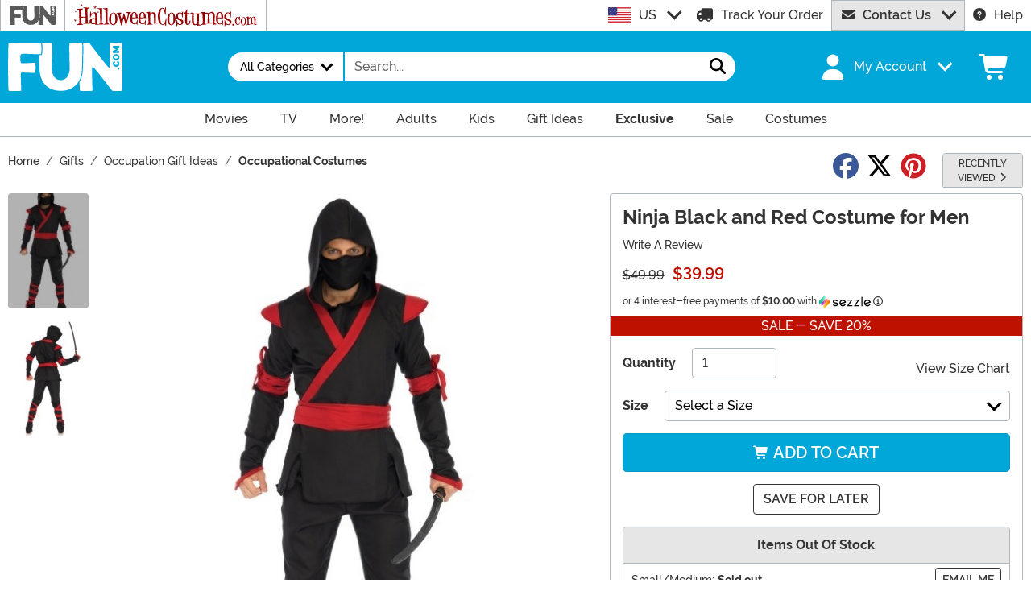

--- FILE ---
content_type: text/javascript
request_url: https://cdn.attn.tv/growth-tag-assets/client-configs/4nP.js
body_size: 1096
content:
(function(){"use strict";var E;function v(n){return n&&n.__esModule&&Object.prototype.hasOwnProperty.call(n,"default")?n.default:n}var w={exports:{}};/*!
 * JavaScript Cookie v2.2.1
 * https://github.com/js-cookie/js-cookie
 *
 * Copyright 2006, 2015 Klaus Hartl & Fagner Brack
 * Released under the MIT license
 */(function(n,g){(function(f){var p;if(n.exports=f(),p=!0,!p){var C=window.Cookies,t=window.Cookies=f();t.noConflict=function(){return window.Cookies=C,t}}})(function(){function f(){for(var t=0,r={};t<arguments.length;t++){var s=arguments[t];for(var l in s)r[l]=s[l]}return r}function p(t){return t.replace(/(%[0-9A-Z]{2})+/g,decodeURIComponent)}function C(t){function r(){}function s(o,i,e){if(!(typeof document>"u")){e=f({path:"/"},r.defaults,e),typeof e.expires=="number"&&(e.expires=new Date(new Date*1+e.expires*864e5)),e.expires=e.expires?e.expires.toUTCString():"";try{var a=JSON.stringify(i);/^[\{\[]/.test(a)&&(i=a)}catch{}i=t.write?t.write(i,o):encodeURIComponent(String(i)).replace(/%(23|24|26|2B|3A|3C|3E|3D|2F|3F|40|5B|5D|5E|60|7B|7D|7C)/g,decodeURIComponent),o=encodeURIComponent(String(o)).replace(/%(23|24|26|2B|5E|60|7C)/g,decodeURIComponent).replace(/[\(\)]/g,escape);var u="";for(var d in e)e[d]&&(u+="; "+d,e[d]!==!0&&(u+="="+e[d].split(";")[0]));return document.cookie=o+"="+i+u}}function l(o,i){if(!(typeof document>"u")){for(var e={},a=document.cookie?document.cookie.split("; "):[],u=0;u<a.length;u++){var d=a[u].split("="),c=d.slice(1).join("=");!i&&c.charAt(0)==='"'&&(c=c.slice(1,-1));try{var _=p(d[0]);if(c=(t.read||t)(c,_)||p(c),i)try{c=JSON.parse(c)}catch{}if(e[_]=c,o===_)break}catch{}}return o?e[o]:e}}return r.set=s,r.get=function(o){return l(o,!1)},r.getJSON=function(o){return l(o,!0)},r.remove=function(o,i){s(o,"",f(i,{expires:-1}))},r.defaults={},r.withConverter=C,r}return C(function(){})})})(w);var A=w.exports;const m=v(A);function h(n){return m.get(n)}(E=window.__attentive_cfg)!=null&&E.cxd;const x={ANON_ID_PARAMS:()=>{try{return h("UNIQUE")??null}catch{}},CUSTOM_EMAIL_LEAD_EVENTS:({email:n,creativeId:g})=>{try{window.Fun.Global.AttentiveComplete({email:n,source:g})}catch{}},CUSTOM_LEAD_EVENTS:({email:n,phone:g,creativeId:f})=>{try{window.Fun.Global.AttentiveComplete({email:n,phone:g,source:f})}catch{}},GET_EMAIL_CREATIVE_FILTER_PARAM:()=>document.cookie.indexOf("seenModal=true")>-1};window.__attentive_client_cfg=x})();


--- FILE ---
content_type: image/svg+xml
request_url: https://www.fun.com/wwwroot/img/fun/us/logo.svg
body_size: 940
content:
<svg xmlns="http://www.w3.org/2000/svg" width="236.4" height="100" fill="#000"><title>FUN.com</title><path d="M49.8 23.5c5.6.2 10.9.4 14.5.4 2.5 0 3.5-.1 3.8-.2 1.2-2.4 1.2-19.9 0-22.2-1.8-.5-13.8-1-33.2-1-19.3 0-31.4.5-33.7 1-1.4 6.9-1.4 91.6 0 98.1 1.1.4 5.6.8 13.1.8 6.9 0 11.5-.4 12.6-.8.3-1.8 0-10.6-.2-17.7-.5-15.7-.5-18.6.3-19.4.4-.4 1.1-.6 4.1-.6 2.7 0 6.5.2 10.6.3 4.1.2 8.3.4 11.2.4 2.1 0 3-.1 3.3-.2 1-2.6 1-18.3 0-20.5-.3-.1-1-.1-2.7-.1-2.6 0-6.4.2-10.4.4-4.1.2-8.3.4-11.3.4-3.5 0-4.4-.3-4.9-.7-2.2-2.2-2.2-15.8 0-18 .5-.5 1.3-.8 6.6-.8 4.4-.1 10.5.1 16.3.4z"/><path d="M153 1.2c-1.1-.3-5.7-.7-12.6-.7-7 0-12 .3-13.2.7-1 3-.3 26.7 0 39.5.1 4.3.2 8.2.3 10.9.1 3.1-.3 6.3-1 9.6-.7 3.1-1.8 5.9-3.2 8.2-1.5 2.4-3.4 4.4-5.8 5.9s-5.3 2.3-8.7 2.3c-3.4 0-6.3-.7-8.6-2.2-2.3-1.4-4.3-3.4-5.7-5.8-1.5-2.4-2.5-5.2-3.2-8.3-.7-3.4-1.1-6.6-1-9.7 0-2.8.1-6.6.3-11 .3-12.9 1-36.6 0-39.5-1-.4-5.7-.8-12.7-.8-3.2 0-5.9.1-7.9.2 1 2.1 1.2 7.6 1.1 12.1 0 3.3-.2 11.3-1.5 12.6-.4.4-1 .7-5.2.7h-.1c.1 8.6.4 18.1.7 25.6 0 6.6.8 12.8 2.5 18.6 1.6 5.8 4.3 10.9 7.8 15.3s8.1 7.9 13.6 10.4c5.5 2.6 12.2 3.9 20 3.9 7.5 0 14.1-1.2 19.6-3.7 5.5-2.5 10.1-5.9 13.7-10.1 3.6-4.3 6.3-9.4 8.1-15.3 1.7-5.9 2.6-12.4 2.6-19.1.4-17.8 1.1-46.9.1-50.3zM220.9 32.3c.3.2.7.4 1.1.5.4.1.9.2 1.3.2.5 0 .9-.1 1.3-.2s.8-.3 1.1-.5c.3-.2.6-.5.8-.9.2-.3.3-.7.3-1.2s-.1-.9-.3-1.2c-.2-.3-.5-.6-.8-.8-.3-.2-.7-.4-1.2-.5-.4-.1-.9-.2-1.3-.2-.5 0-.9.1-1.3.2s-.8.3-1.1.5c-.3.2-.6.5-.8.9-.2.3-.3.7-.3 1.2s.1.9.3 1.2c.3.3.6.6.9.8z"/><path d="M235.5 1.2c-1.3-.4-6.4-.8-13.3-.8-6.8 0-11.3.4-12.4.8-.5 2.3-.1 15.4.2 26 .6 21.5.5 23.9-.2 24.6l-.3.3h-.5c-1.1 0-3.2-1.9-32.2-39.9-4.2-5.5-7.8-10.3-8.4-11-.7-.3-4.1-.7-10.1-.7-1.2 0-2.4 0-3.4.1.5 1.6.9 6.8.5 26.2-.2 12.4-.6 24.8-.7 25 0 6.9-.9 13.6-2.7 19.7-1 3.6-2.5 6.9-4.2 9.9.2 9.4.4 16.4.7 18.1 1.1.4 5.5.8 12.9.8 7.3 0 11.7-.4 12.8-.8.3-2 0-11.9-.3-20.8-.8-24.8-.6-27.6.6-28.4l.2-.1h.3c1.4 0 4.9 3.8 32 38.7 4.2 5.4 7.8 10.1 8.3 10.6.5.3 4.1.8 10.2.8 5.6 0 9.1-.4 10-.8 1.4-6.4 1.4-91.9 0-98.3zm-7.3 54.6c-1 0-1.9-.8-1.9-1.9 0-1 .8-1.9 1.9-1.9 1 0 1.9.8 1.9 1.9 0 1.1-.8 1.9-1.9 1.9zm1.5-9.6c-.4.8-.9 1.5-1.6 2-.7.6-1.4 1-2.2 1.3-.8.3-1.7.5-2.6.5-.8 0-1.6-.1-2.4-.4-.8-.3-1.5-.7-2.2-1.3-.6-.6-1.2-1.2-1.6-2.1-.4-.8-.6-1.7-.6-2.8 0-1.2.3-2.3.8-3.2.5-.9 1.6-1.9 2.1-2 .4-.1 2.6 2.4 2 2.8-.2.1-.6.3-.8.5-.2.2-.4.4-.5.6-.1.2-.2.4-.3.7 0 .2-.1.5-.1.7 0 .5.1.9.3 1.2.2.3.5.6.8.8.3.2.7.4 1.1.5.4.1.8.1 1.3.1s.9-.1 1.4-.2c.4-.1.8-.3 1.1-.5.3-.2.6-.5.8-.9.2-.3.3-.7.3-1.2 0-.2 0-.4-.1-.7-.1-.2-.2-.4-.3-.7-.1-.2-.3-.4-.5-.6-.2-.2-.6-.3-.8-.4-.7-.3 1-3.2 1.8-3 .6.1.9.5 1.3.9s.7.8 1 1.3c.3.5.5 1 .6 1.6.1.6.2 1.1.2 1.6.3 1.3.1 2.2-.3 2.9zm-13.2-16c0-1 .2-1.8.6-2.6.4-.8.9-1.5 1.6-2.1.6-.6 1.4-1 2.2-1.3.8-.3 1.7-.5 2.5-.5.9 0 1.7.2 2.6.5.8.3 1.5.8 2.2 1.3.6.6 1.1 1.3 1.5 2.1.4.8.6 1.7.6 2.6 0 1-.2 1.8-.6 2.6-.4.8-.9 1.5-1.5 2-.6.6-1.4 1-2.2 1.3-.8.3-1.7.5-2.6.5-.9 0-1.7-.2-2.6-.5-.8-.3-1.6-.8-2.2-1.3-.6-.6-1.1-1.3-1.5-2.1-.4-.7-.6-1.5-.6-2.5zm13.5-9.3c-.3.3-13.2.4-13.5.1-.4-.4-.3-3.8 0-4.1.4-.4 6.4-2.6 6.4-3 0-.3-6.1-2.6-6.4-2.9-.3-.3-.3-3.8 0-4 .3-.3 13.2-.4 13.5-.1.3.3.4 3.4 0 3.7-.3.3-6.9-.2-7.1 0-.2.2 4.7 1.9 5 2.2.3.3.3 1.7 0 2-.3.3-5 2.1-5 2.3 0 .2 6.9-.3 7.1 0 .3.4.4 3.5 0 3.8z"/></svg>